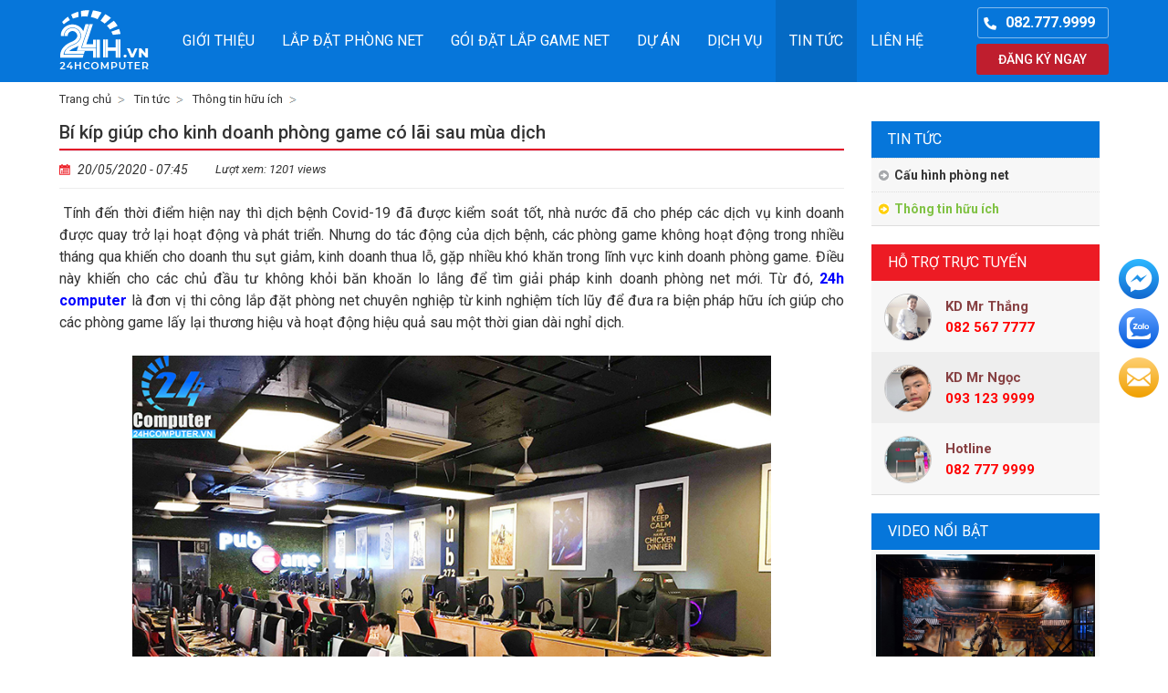

--- FILE ---
content_type: text/html; charset=utf-8
request_url: https://lapdatphonggame24h.vn/thong-tin-huu-ich/bi-kip-giup-cho-kinh-doanh-phong-game-co-lai-sau-mua-dich.html
body_size: 65770
content:

<!DOCTYPE html PUBLIC "-//W3C//DTD XHTML 1.0 Transitional//EN" "http://www.w3.org/TR/xhtml1/DTD/xhtml1-transitional.dtd">
<html lang="vi" xmlns="http://www.w3.org/1999/xhtml" >
<head><meta http-equiv="Content-Type" content="text/html; charset=UTF-8" /><meta name="revisit-after" content="1 days" /><meta name="viewport" content="width=device-width, initial-scale=1.0" /><meta name="facebook-domain-verification" content="6w1x9rscgvzqs20ug3sphmge4v0kap" /><title>
	Bí kíp giúp cho kinh doanh phòng game có lãi sau mùa dịch
</title>
    <meta content="24h Computer" property="og:site_name" />
    <meta content="article" property="og:type" />
    <meta content="Bí kíp giúp cho kinh doanh phòng game có lãi sau mùa dịch" itemprop="headline" property="og:title" />
    <meta content="https://lapdatphonggame24h.vn/thong-tin-huu-ich/bi-kip-giup-cho-kinh-doanh-phong-game-co-lai-sau-mua-dich.html" itemprop="url" property="og:url" />
    <meta content="https://lapdatphonggame24h.vn/img/n/bi-kip-giup-cho-kinh-doanh-phong-game-co-lai-sau-mua-dich.jpg" itemprop="thumbnailUrl" property="og:image" />
    <meta content="Tính đến thời điểm hiện nay thì dịch bệnh Covid-19 đã được kiểm soát tốt, nhà nước đã cho phép các dịch vụ kinh doanh được quay trở lại hoạt động và phát triển" itemprop="description" property="og:description" />
    <meta name="twitter:card" value="summary" />
    <meta name="twitter:url" content="https://lapdatphonggame24h.vn/thong-tin-huu-ich/bi-kip-giup-cho-kinh-doanh-phong-game-co-lai-sau-mua-dich.html" />
    <meta name="twitter:title" content="Bí kíp giúp cho kinh doanh phòng game có lãi sau mùa dịch" />
    <meta name="twitter:description" content="Tính đến thời điểm hiện nay thì dịch bệnh Covid-19 đã được kiểm soát tốt, nhà nước đã cho phép các dịch vụ kinh doanh được quay trở lại hoạt động và phát triển" />
    <meta name="twitter:image" content="https://lapdatphonggame24h.vn/img/n/bi-kip-giup-cho-kinh-doanh-phong-game-co-lai-sau-mua-dich.jpg" />
    <meta name="twitter:site" content="@24hComputer" />
    <meta name="twitter:creator" content="@24hComputer" />
    <link rel="canonical" href="https://lapdatphonggame24h.vn/thong-tin-huu-ich/bi-kip-giup-cho-kinh-doanh-phong-game-co-lai-sau-mua-dich.html" />
    
    <style type="text/css" media="screen">@import "/css/main.css";</style>
    <script type="text/javascript" src="/js/f1.js"></script>
    <script type="application/ld+json">{"@context":"http://schema.org","@type":"Professionalservice","@id":"https://lapdatphonggame24h.vn/","name":"24h Computer","url":"https://lapdatphonggame24h.vn/","logo":"https://lapdatphonggame24h.vn/logo-24h-computer.jpg","image":"https://lapdatphonggame24h.vn/logo-24h-computer.jpg","priceRange":"5000$-30000$","hasMap":"https://www.google.com/maps/place/24h+Computer+-+L%E1%BA%AFp+%C4%91%E1%BA%B7t+ph%C3%B2ng+net,+game+tr%E1%BB%8Dn+g%C3%B3i+chuy%C3%AAn+nghi%E1%BB%87p/@20.9832267,105.8139529,17z/data=!3m1!4b1!4m5!3m4!1s0x3135ad9725e198b7:0x2b276e930adb9a73!8m2!3d20.9832267!4d105.8161416","email":"mailto:tuanngoc988@gmail.com","founder":"Ngọc Nguyễn","hasOfferCatalog":{"@type":"OfferCatalog","name":"Dịch vụ của 24h Computer","itemListElement":[{"@type":"Offer","itemOffered":"Service","name":"lắp đặt phòng net","url":"https://lapdatphonggame24h.vn/lap-dat-phong-net.html"},{"@type":"Offer","itemOffered":"Product","name":"Gói đặt lắp game net","url":"https://lapdatphonggame24h.vn/goi-dat-lap-game-net.html"}]},"address":{"@type":"PostalAddress","addressLocality": "Thanh Xuân","addressRegion": "Hà Nội","postalCode":"100000","streetAddress": "619 Vũ Tông Phan, Khương Trung, Thanh Xuân, Hà Nội, 100000"},"telephone": "082 777 9999","openingHoursSpecification":[{"@type":"OpeningHoursSpecification","dayofweek":["Monday","Tuesday","Wednesday","Thursday","Friday","Saturday"],"opens":"08:00","closes":"20:00"},{"@type":"OpeningHoursSpecification","dayOfWeek":["Sunday"],"opens":"09:00","closes":"18:00"}],"geo":{"@type":"GeoCoordinates","latitude":"20.9832267","longitude":"105.8139529"},"sameAs":["https://www.facebook.com/maytinh24hcomputer.vn/","https://www.youtube.com/channel/UCZ0PAKvClveSamYp9q1eS7Q","https://twitter.com/lapdatgame24h","https://www.linkedin.com/in/lapdatphonggame/","https://www.pinterest.com/lapdatphonggame24h/","https://ok.ru/lapdatphonggame","https://myspace.com/lapdatphonggame24h","https://lapdatphonggame24h.tumblr.com/","https://www.reddit.com/user/lapdatphonggame","https://www.behance.net/lapdatphonggame24h/","https://vk.com/lapdatphonggame24h","https://lapdatphongnet24hcomputer.business.site/"]}</script>
    <script type="application/ld+json">{"@context":"http://schema.org/","@type":"Person","name":"Ngọc Nguyễn","JobTitle":"Ceo","image":"https://lapdatphonggame24h.vn/ngoc-guyen.jpg","worksFor":"24h Computer","url":"https://www.facebook.com/www.24hcomputer.vn","sameAs":["https://www.facebook.com/www.24hcomputer.vn"],"AlumniOf":["Trường THPT Trần Hưng Đạo"],"address":{"@type": "PostalAddress","addressLocality": "Ha Noi","addressRegion": "Vietnam"}}</script>
     <script>   gtag('event', 'conversion', {'send_to': 'AW-11262732571/MeW7CNDv2bwYEJvSvvop'}); </script>
    <script>(function(w,d,s,l,i){w[l]=w[l]||[];w[l].push({'gtm.start': new Date().getTime(),event:'gtm.js'});var f=d.getElementsByTagName(s)[0], j=d.createElement(s),dl=l!='dataLayer'?'&l='+l:'';j.async=true;j.src= 'https://www.googletagmanager.com/gtm.js?id='+i+dl;f.parentNode.insertBefore(j,f); })(window,document,'script','dataLayer','GTM-TP847B8P');</script>
    <script async src="https://www.googletagmanager.com/gtag/js?id=G-EJGZ4V0MM3"></script> <script>   window.dataLayer = window.dataLayer || [];   function gtag(){dataLayer.push(arguments);}   gtag('js', new Date());    gtag('config', 'G-EJGZ4V0MM3'); </script>
<meta name="keywords" content="Thông tin hữu ích, Bí,kíp,giúp,cho,kinh,doan" /><meta name="description" content="Tính đến thời điểm hiện nay thì dịch bệnh Covid-19 đã được kiểm soát tốt, nhà nước đã cho phép các dịch vụ kinh doanh được quay trở lại hoạt động và phát triển..." /></head>
<body>
<noscript><iframe src="https://www.googletagmanager.com/ns.html?id=GTM-TP847B8P" height="0" width="0" style="display:none;visibility:hidden"></iframe></noscript>

<div class="ah" id="ah"><ul><li class="l"><a href="/" title="24h Computer"></a></li><li class="c n"><a class="a" href="/gioi-thieu.html" title="Giới thiệu về Công Ty Tnhh Đầu Tư Công Nghệ Máy Tính 24h" rel="nofollow">Giới thiệu</a><div class=""></div></li><li class="c n"><a class="a" href="/lap-dat-phong-net.html" title="Lắp đặt phòng net cyber game chuyên nghiệp trọn gói uy tín">Lắp đặt phòng net</a><div class=""></div></li><li class="c n"><a class="a" href="/goi-dat-lap-game-net.html" title="Tổng hợp các gói đặt lắp game net tại 24h Computer">Gói đặt lắp game net</a><div class=""></div></li><li class="c n"><a class="a" href="/du-an.html" title="Dự án 24h Computer đã triển khai">Dự án</a><div class=""></div></li><li class="c n"><a class="a" href="/dich-vu.html" title="Dịch vụ nội bật tại 24h Computer">Dịch vụ</a><div class="t"><a class="m" href="/lap-dat-phong-game-net-10-may.html">lắp đặt phòng game net 10 máy</a><a class="m" href="/thiet-ke-phong-game.html">thiết kế phòng Game</a><a class="m" href="/nang-cap-phong-net.html">Nâng cấp phòng net</a><a class="m" href="/bao-tri-phong-net.html">Bảo trì phòng net</a><a class="m" href="/thiet-ke-phong-net.html">Thiết kế phòng net</a><a class="m" href="/thanh-ly-phong-game-net-tron-goi.html">Thanh lý phòng game, net trọn gói</a><a class="m" href="/lap-dat-phong-game-net-20-may.html">Lắp đặt phòng game, net 20 máy</a><a class="m" href="/lap-dat-phong-game-net-30-may.html">Lắp đặt phòng game, net 30 máy</a><a class="m" href="/lap-dat-phong-game-net-50-may.html">Lắp đặt phòng game, net 50 máy</a><a class="m" href="/lap-dat-phong-game-net-15-may.html">Lắp đặt phòng game net 15 máy</a></div></li><li class="c s"><a class="a" href="/tin-tuc.html" title="Tin tức cập nhật tại 24h Computer">Tin tức</a><div class="t"><a class="m" href="/cau-hinh-phong-net.html">Cấu hình phòng net</a><a class="m" href="/thong-tin-huu-ich.html">Thông tin hữu ích</a></div></li><li class="c n"><a class="a" href="/lien-he.html" title="Liên hệ với Công Ty Máy Tính 24h" rel="nofollow">Liên Hệ</a><div class=""></div></li><li class="r">082.777.9999</li><li class="f" onclick="svid();">Đăng ký ngay</li><li class="cl"></li></ul></div>

<ul class="ulk"><li class="l"><a href="/">Trang chủ</a></li><li>Tin tức</li><li>Thông tin hữu ích</li></ul>

<form method="post" action="/thong-tin-huu-ich/bi-kip-giup-cho-kinh-doanh-phong-game-co-lai-sau-mua-dich.html" id="form1">
<div class="aspNetHidden">
<input type="hidden" name="__VIEWSTATE" id="__VIEWSTATE" value="/[base64]/[base64]/[base64]/[base64]/[base64]/[base64]/[base64]/[base64]/biBtJmF0aWxkZTtpIGQmYWdyYXZlO25oIGNobyBo4buZaSB2aSZlY2lyYztuPC9oMj4NClbhu5tpIHZp4buHYyB04buVIGNo4bupYyBjJmFhY3V0ZTtjIGNoxrDGoW5nIHRyJmlncmF2ZTtuaCBraHV54bq/[base64]/IOG7nyBuaCZhZ3JhdmU7IGtoJm9jaXJjO25nIGMmb2FjdXRlOyBtJmFhY3V0ZTt5IHQmaWFjdXRlO25oIMSR4buDIHRo4buPYSBz4bupYyDEkWFtIG0mZWNpcmM7LiBDaCZpYWN1dGU7bmggdiZpZ3JhdmU7IHRo4bq/[base64]/[base64]/[base64]/[base64]/[base64]/dCBu4bq/[base64]/[base64]/[base64]/[base64]////[base64]/[base64]/[base64]/dCBr4bq/[base64]/[base64]/[base64]/[base64]/DoW5kAgIPFQEAZAICDxUBEmxhcGRhdHBob25uZXRnaWFyZWQCCw8WAh8AZmRkw+ASan22TdyN2sZaCiVctPbJREk=" />
</div>

<div class="aspNetHidden">

	<input type="hidden" name="__VIEWSTATEGENERATOR" id="__VIEWSTATEGENERATOR" value="CA0B0334" />
</div>



<div class="dpro">
    
    
    
    
    
    <h1 class="h1p">Bí kíp giúp cho kinh doanh phòng game có lãi sau mùa dịch</h1>
    <ul class="hsn"><li class="t">20/05/2020 - 07:45</li><li class="c">Lượt xem: 1201 views</li></ul>
    <div class="intro">&nbsp;T&iacute;nh đến thời điểm hiện nay th&igrave; dịch bệnh Covid-19 đ&atilde; được kiểm so&aacute;t tốt, nh&agrave; nước đ&atilde; cho ph&eacute;p c&aacute;c dịch vụ kinh doanh được quay trở lại hoạt động v&agrave; ph&aacute;t triển. Nhưng do t&aacute;c động của dịch bệnh, c&aacute;c ph&ograve;ng game kh&ocirc;ng hoạt động trong nhiều th&aacute;ng qua khiến cho doanh thu sụt giảm, kinh doanh thua lỗ, gặp nhiều kh&oacute; khăn trong lĩnh vực kinh doanh ph&ograve;ng game. Điều n&agrave;y khiến cho c&aacute;c chủ đầu tư kh&ocirc;ng khỏi băn khoăn lo lắng để t&igrave;m giải ph&aacute;p kinh doanh ph&ograve;ng net mới.  Từ đ&oacute;, <span style="color: rgb(0, 0, 255);"><strong><a href="https://lapdatphonggame24h.vn/"><span style="color: rgb(0, 0, 255);">24h computer</span></a></strong></span> l&agrave; đơn vị thi c&ocirc;ng lắp đặt ph&ograve;ng net chuy&ecirc;n nghiệp từ kinh nghiệm t&iacute;ch lũy để đưa ra biện ph&aacute;p hữu &iacute;ch gi&uacute;p cho c&aacute;c ph&ograve;ng game lấy lại thương hiệu v&agrave; hoạt động hiệu quả sau một thời gian d&agrave;i nghỉ dịch.<br />
<br />
<div style="text-align: center;"><img src="/img/image/Tin-tuc/929/bi-kip-giup-cho-kinh-doanh-phong-game-co-lai-sau-mua-dich-1.jpg" width="700" height="525" alt="B&iacute; k&iacute;p gi&uacute;p cho kinh doanh ph&ograve;ng game c&oacute; l&atilde;i sau m&ugrave;a dịch" /><br />
<em>B&iacute; k&iacute;p kinh doanh ph&ograve;ng game c&oacute; l&atilde;i sau m&ugrave;a dịch</em></div>
<h2>Cần c&oacute; sự tổ chức c&aacute;c chương tr&igrave;nh khuyến m&atilde;i d&agrave;nh cho hội vi&ecirc;n</h2>
Với việc tổ chức c&aacute;c chương tr&igrave;nh khuyến m&atilde;i để thu h&uacute;t kh&aacute;ch h&agrave;ng được coi l&agrave; c&ocirc;ng việc đơn giản v&agrave; dễ thực hiện nhất. Khi c&aacute;c game thủ của ch&uacute;ng ta đ&atilde; qu&aacute; l&acirc;u kh&ocirc;ng được lướt c&aacute;c trận game y&ecirc;u th&iacute;ch v&igrave; điều kiện kinh tế ở nh&agrave; kh&ocirc;ng c&oacute; m&aacute;y t&iacute;nh để thỏa sức đam m&ecirc;. Ch&iacute;nh v&igrave; thế cho n&ecirc;n nhu cầu chơi game của c&aacute;c game thủ sau m&ugrave;a dịch l&agrave; rất cao, <br />
<br />
Cho n&ecirc;n, nh&acirc;n cơ hội n&agrave;y c&aacute;c chủ đầu tư cần phải nắm bắt được thời cơ, để tung ra những khuyến m&atilde;i giờ chơi, hay những g&oacute;i combo hấp dẫn khiến cho game thủ kh&ocirc;ng thể n&agrave;o m&agrave; từ chối được. Ngo&agrave;i ra, thời gian nghỉ dịch đ&atilde; qua, c&aacute;c qu&aacute;n net thi nhau mở cửa, ch&iacute;nh v&igrave; vậy bạn cần tập trung c&aacute;c chương tr&igrave;nh khuyến m&atilde;i để l&ocirc;i k&eacute;o kh&aacute;ch h&agrave;ng về với m&igrave;nh, để đảm bảo lượng kh&aacute;ch h&agrave;ng ổn định cho qu&aacute;n của bạn trong thời gian tiếp theo.<br />
<br />
<div style="text-align: center;"><img src="/img/image/Tin-tuc/929/bi-kip-giup-cho-kinh-doanh-phong-game-co-lai-sau-mua-dich-2.jpg" width="700" height="467" alt="B&iacute; k&iacute;p gi&uacute;p cho kinh doanh ph&ograve;ng game c&oacute; l&atilde;i sau m&ugrave;a dịch" /><br />
<em>Cần tổ chức c&aacute;c chương tr&igrave;nh khuyến m&atilde;i để thu h&uacute;t kh&aacute;ch h&agrave;ng</em></div>
<h2>C&aacute;c dịch vụ đi k&egrave;m như ăn uống, thẻ nạp cần phải được khai th&aacute;c triệt để</h2>
C&aacute;c bạn đừng nghĩ việc kinh doanh ph&ograve;ng game chỉ c&oacute; l&atilde;i từ tiền thu gi&aacute; giờ chơi của game thủ, m&agrave; dịch vụ đi k&egrave;m trong ph&ograve;ng game ch&iacute;nh l&agrave; nguồn thu nhập gi&uacute;p bạn đạt lợi nhuận khủng. Cho n&ecirc;n việc khai th&aacute;c triệt để c&aacute;c dịch vụ đi k&egrave;m ph&ograve;ng game l&agrave; việc v&ocirc; c&ugrave;ng cần thiết v&agrave; quan trọng. <br />
<br />
Khi ph&ograve;ng game của bạn đ&aacute;p ứng được c&aacute;c m&oacute;n ăn ngon hay đồ uống hấp dẫn hợp khẩu vị sẽ gi&uacute;p cho game thủ c&oacute; tinh thần cao hơn, thỏa m&atilde;n được cơn nghiện game đỉnh cao sau một thời gian d&agrave;i nghỉ dịch. Khi c&aacute;c ph&ograve;ng net đi v&agrave;o hoạt động cũng ch&iacute;nh l&agrave; l&uacute;c c&aacute;c nh&agrave; ph&aacute;t h&agrave;nh game online tung ra rất nhiều c&aacute;c sự kiện để ch&agrave;o đ&oacute;n game thủ, ch&iacute;nh v&igrave; vậy đ&acirc;y l&agrave; cơ hội v&agrave;ng để bạn tận dụng b&aacute;n thẻ nạp cho game thủ thỏa sức đam m&ecirc;.
<h2>N&acirc;ng cấp chất lượng m&aacute;y m&oacute;c, đảm bảo được chất lượng dịch vụ</h2>
Sau một thời gian kh&ocirc;ng hoạt động, khiến cho ph&ograve;ng net của bạn trở n&ecirc;n bụi bẩn, kh&ocirc;ng gian bị xuống cấp. Ch&iacute;nh v&igrave; thế bạn cần t&acirc;n trang lại ph&ograve;ng net của m&igrave;nh, n&acirc;ng cấp ph&ograve;ng net trở th&agrave;nh một bộ mặt mới, khi đến đ&acirc;y kh&aacute;ch h&agrave;ng ho&agrave;n to&agrave;n thoải m&aacute;i để chiến c&aacute;c trận game y&ecirc;u th&iacute;ch trong thời gian d&agrave;i.<br />
<br />
Do chịu ảnh hưởng của dịch bệnh, n&ecirc;n nhiều ph&ograve;ng net đ&atilde; cho nh&acirc;n vi&ecirc;n nghỉ việc, ngo&agrave;i ra do nhu cầu cuộc sống c&aacute;c bạn trẻ đ&atilde; đi t&igrave;m c&ocirc;ng việc kh&aacute;c để n&acirc;ng thu nhập cho m&igrave;nh. Đ&acirc;y cũng l&agrave; dịp c&aacute;c chủ ph&ograve;ng net c&oacute; cơ hội đ&agrave;o tạo lại đội ngũ nh&acirc;n vi&ecirc;n của m&igrave;nh, v&agrave; t&igrave;m th&ecirc;m được nh&acirc;n vi&ecirc;n trẻ hoạt b&aacute;t, tận t&acirc;m.<br />
<br />
<div style="text-align: center;"><img src="/img/image/Tin-tuc/929/bi-kip-giup-cho-kinh-doanh-phong-game-co-lai-sau-mua-dich-3.jpg" width="700" height="933" alt="B&iacute; k&iacute;p gi&uacute;p cho kinh doanh ph&ograve;ng game c&oacute; l&atilde;i sau m&ugrave;a dịch" /><br />
<em>N&acirc;ng cấp, bảo dưỡng ph&ograve;ng game</em></div>
<h2>Cần trau dồi, nhận sự tư vấn từ c&aacute;c đơn vị thi c&ocirc;ng chuy&ecirc;n nghiệp để t&igrave;m ra giải ph&aacute;p hiệu quả</h2>
Đối với những chủ đầu tư lần đầu ti&ecirc;n bước ch&acirc;n v&agrave;o lĩnh vực ph&ograve;ng game, th&igrave; việc tự trau dồi v&agrave; học hỏi c&aacute;c kinh nghiệm qu&aacute;n net cũng như l&ecirc;n kế hoạch đầu tư kinh doanh game net 2020 l&agrave; điều v&ocirc; c&ugrave;ng kh&oacute; khăn, nhất l&agrave; sau những ng&agrave;y th&aacute;ng kh&ocirc;ng được ph&eacute;p kinh doanh do Covid-19. Tuy nhi&ecirc;n vấn đề n&agrave;y sẽ dễ d&agrave;ng được giải quyết nếu như c&oacute; sự gi&uacute;p sức v&agrave; đồng h&agrave;nh từ 24 computer l&agrave; đơn vị tư vấn thiết kế, thi c&ocirc;ng v&agrave; <a href="https://lapdatphonggame24h.vn/lap-dat-phong-net.html" target="_blank"><span style="color: rgb(0, 0, 255);"><strong>lắp đặt ph&ograve;ng game chuy&ecirc;n nghiệp</strong></span></a> h&agrave;ng đầu tại Việt Nam. <br />
<br />
Khi đến với 24h computer c&aacute;c ph&ograve;ng game của bạn sẽ được nhanh ch&oacute;ng hồi phục về những thiệt hại, tổn thất do dịch bệnh g&acirc;y ra, gi&uacute;p cho việc kinh doanh của bạn hoạt động v&agrave; ph&aacute;t triển hiệu quả sau m&ugrave;a dịch. Ngo&agrave;i ra, ch&uacute;ng t&ocirc;i c&ograve;n cung cấp cho bạn đầy đủ c&aacute;c th&ocirc;ng tin gi&uacute;p cho việc lắp đặt v&agrave; thi c&ocirc;ng ph&ograve;ng net đạt hiệu quả cao nhất. Đừng ngần ngại h&atilde;y li&ecirc;n hệ với ch&uacute;ng t&ocirc;i ngay để nhận được những giải đ&aacute;p v&agrave; th&ocirc;ng tin hữu &iacute;ch nhất.<br />
<br />
>>> Tham khảo th&ecirc;m:&nbsp;<a href="https://lapdatphonggame24h.vn/thong-tin-huu-ich/top-5-tai-nghe-danh-cho-phong-game-hot-nhat-hien-nay.html" target="_blank"><strong><span style="color: rgb(0, 0, 255);">T</span></strong></a><a href="https://lapdatphonggame24h.vn/thong-tin-huu-ich/top-5-tai-nghe-danh-cho-phong-game-hot-nhat-hien-nay.html" target="_blank"><strong><span style="color: rgb(0, 0, 255);">op 5 tai nghe d&agrave;nh cho ph&ograve;ng game hot nhất hiện nay.</span></strong></a><br type="_moz" /><div class="cl"></div></div>
    <div class="dsh n" style="margin-top:10px;">
        <a class="r" href="https://www.facebook.com/sharer/sharer.php?u=http://thangmayhexacorp.com/thong-tin-huu-ich/bi-kip-giup-cho-kinh-doanh-phong-game-co-lai-sau-mua-dich.html&p[images][0]=http://thangmayhexacorp.com/img/news/bi-kip-giup-cho-kinh-doanh-phong-game-co-lai-sau-mua-dich.jpg" target="socialbookmark"></a>
        <div class="fb-like" data-send="false" data-layout="box_count" data-width="60" data-show-faces="false"></div>
    </div>
    <div style="margin-bottom:15px;"><fb:comments href="http://thangmayhexacorp.com/thong-tin-huu-ich/bi-kip-giup-cho-kinh-doanh-phong-game-co-lai-sau-mua-dich.html" num_posts="8" colorscheme ="light" width="100%"></fb:comments></div>
    <div class="dnk">Tin tức liên quan</div>
    <div class="gn"><span></span></div>
    <ul class="unk">
        
        <li class="c">
            <a href="/thong-tin-huu-ich/nhung-game-pho-bien-o-quan-net-hien-nay.html"><img src="/img/n/nhung-game-pho-bien-o-quan-net-hien-nay.jpg" alt="những game phổ biến ở quán net hiện nay" /></a>
            <strong><a href="/thong-tin-huu-ich/nhung-game-pho-bien-o-quan-net-hien-nay.html">những game phổ biến ở quán net hiện nay</a></strong>
        </li>
        
        <li class="c">
            <a href="/thong-tin-huu-ich/chon-dia-diem-mo-quan-net.html"><img src="/img/n/chon-dia-diem-mo-quan-net.jpg" alt="chọn địa điểm mở quán net" /></a>
            <strong><a href="/thong-tin-huu-ich/chon-dia-diem-mo-quan-net.html">chọn địa điểm mở quán net</a></strong>
        </li>
        
        <li class="c">
            <a href="/thong-tin-huu-ich/sai-lam-pho-bien-khi-mo-quan-net.html"><img src="/img/n/sai-lam-pho-bien-khi-mo-quan-net.jpg" alt="Sai Lầm Phổ Biến Khi Mở Quán Nét" /></a>
            <strong><a href="/thong-tin-huu-ich/sai-lam-pho-bien-khi-mo-quan-net.html">Sai Lầm Phổ Biến Khi Mở Quán Nét</a></strong>
        </li>
        
        <li class="c">
            <a href="/thong-tin-huu-ich/he-thong-mang-phong-net.html"><img src="/img/n/he-thong-mang-phong-net.jpg" alt="hệ thống mạng phòng net" /></a>
            <strong><a href="/thong-tin-huu-ich/he-thong-mang-phong-net.html">hệ thống mạng phòng net</a></strong>
        </li>
        
        <li class="c">
            <a href="/thong-tin-huu-ich/phu-kien-quan-net-chat-luong.html"><img src="/img/n/phu-kien-quan-net-chat-luong.jpg" alt="phụ kiện quán nét chất lượng" /></a>
            <strong><a href="/thong-tin-huu-ich/phu-kien-quan-net-chat-luong.html">phụ kiện quán nét chất lượng</a></strong>
        </li>
        
        <li class="c">
            <a href="/thong-tin-huu-ich/cau-hinh-may-tinh-choi-game-25-trieu.html"><img src="/img/n/cau-hinh-may-tinh-choi-game-25-trieu.jpg" alt="cấu hình máy tính chơi game 25 triệu" /></a>
            <strong><a href="/thong-tin-huu-ich/cau-hinh-may-tinh-choi-game-25-trieu.html">cấu hình máy tính chơi game 25 triệu</a></strong>
        </li>
        
        <li class="cl"></li>
    </ul>
    
    
    <div class="cl"></div>
    
</div>
<div class="dvl">
    <ul><li class="h t1"><a href="/tin-tuc.html">Tin tức</a></li><li class="c  n"><a href="/cau-hinh-phong-net.html">Cấu hình phòng net</a></li><li class="c  s"><a href="/thong-tin-huu-ich.html">Thông tin hữu ích</a></li></ul>
    <ul><li class="h">Hỗ trợ trực tuyến</li><li class="y"><img src="/img/o/2.jpg" alt="KD Mr Thắng" /><span>KD Mr Thắng</span><strong>082 567 7777</strong></li><li class="y e"><img src="/img/o/4.jpg" alt="KD Mr Ngọc" /><span>KD Mr Ngọc</span><strong>093 123 9999</strong></li><li class="y"><img src="/img/o/6.jpg" alt="Hotline" /><span>Hotline</span><strong>082 777 9999</strong></li></ul>
    <ul><li class="h t1"><a href="/video-clip.html">Video nổi bật</a></li><li class="vf" onclick="javascript:video('id2oNsc96JQ');"><img src="/img/v/7.jpg" alt="TA ESPORRT STADIUM - CYBER QUY MÔ LỚN NHẤT VIỆT NAM CÓ NHỮNG GÌ" /><strong>TA ESPORRT STADIUM - CYBER QUY MÔ LỚN NHẤT VIỆT NAM CÓ NHỮNG GÌ</strong></li></ul>
    <ul class="g"><li class="h">Dự án phòng net tiêu biểu</li><li class="z"><a class="a" href="/du-an/thi-cong-lap-dat-linkpc-230-may-may-tai-94-hoang-quoc-viet.html"><img src="/img/n/thi-cong-lap-dat-linkpc-230-may-may-tai-94-hoang-quoc-viet.jpg" alt="Thi công lắp đặt LINKPC 230 máy máy tại 94 Hoàng Quốc Việt" /></a><strong><a href="/du-an/thi-cong-lap-dat-linkpc-230-may-may-tai-94-hoang-quoc-viet.html">Thi công lắp đặt LINKPC 230 máy máy tại 94 Hoàng Quốc Việt</a></strong><span>Dự án lắp đặt LINK PC với 230 bộ PC với cấu hình vượt trội, hiệu năng mượt mà.</span></li><li class="z"><a class="a" href="/du-an/thi-cong-lap-dat-linkpc-180-may-may-tai-59-bach-mai.html"><img src="/img/n/thi-cong-lap-dat-linkpc-180-may-may-tai-59-bach-mai.jpg" alt="Thi công lắp đặt LINKPC 180 máy máy tại 59 Bạch Mai" /></a><strong><a href="/du-an/thi-cong-lap-dat-linkpc-180-may-may-tai-59-bach-mai.html">Thi công lắp đặt LINKPC 180 máy máy tại 59 Bạch Mai</a></strong><span>Dự án lắp đặt LINK PC với trọn bộ 180 bộ PC với cấu hình vượt trội, hiệu năng mượt mà.</span></li><li class="z"><a class="a" href="/du-an/thi-cong-lap-dat-linkpc-80-may-may-tai-29t2-hoang-dao-thuy.html"><img src="/img/n/thi-cong-lap-dat-linkpc-80-may-may-tai-29t2-hoang-dao-thuy.jpg" alt="Thi công lắp đặt LINKPC 80 máy máy tại 29T2 Hoàng Đạo Thúy" /></a><strong><a href="/du-an/thi-cong-lap-dat-linkpc-80-may-may-tai-29t2-hoang-dao-thuy.html">Thi công lắp đặt LINKPC 80 máy máy tại 29T2 Hoàng Đạo Thúy</a></strong><span>Dự án lắp đặt LINK PC với trọn bộ 80 bộ PC với cấu hình vượt trội, hiệu năng mượt mà.</span></li><li class="z"><a class="a" href="/du-an/thi-cong-lap-dat-lightning-esports-complex-78-may-tai-ho-chi-minh.html"><img src="/img/n/thi-cong-lap-dat-lightning-esports-complex-78-may-tai-ho-chi-minh.jpg" alt="Thi công lắp đặt Lightning Esports Complex 78 máy tại Hồ Chí Minh" /></a><strong><a href="/du-an/thi-cong-lap-dat-lightning-esports-complex-78-may-tai-ho-chi-minh.html">Thi công lắp đặt Lightning Esports Complex 78 máy tại Hồ Chí Minh</a></strong><span>Dự án lắp đặt phòng net gaming tại Hồ Chí Minh với trọn bộ 78 bộ PC với cấu hình vượt trội, hiệu năng mượt mà.</span></li><li class="z"><a class="a" href="/du-an/thi-cong-lap-dat-max-gaming-86-may-tai-tp-thai-nguyen.html"><img src="/img/n/thi-cong-lap-dat-max-gaming-86-may-tai-tp-thai-nguyen.jpg" alt="Thi công lắp đặt Max Gaming 86 máy tại Tp Thái Nguyên" /></a><strong><a href="/du-an/thi-cong-lap-dat-max-gaming-86-may-tai-tp-thai-nguyen.html">Thi công lắp đặt Max Gaming 86 máy tại Tp Thái Nguyên</a></strong><span>Dự án lắp đặt Max Gaming tại Tp Thái Nguyên với trọn bộ 86 bộ PC với cấu hình vượt trội, hiệu năng mượt mà.</span></li><li class="z"><a class="a" href="/du-an/poseidon-gaming-164-le-thanh-nghi-hai-ba-trung-ha-noi.html"><img src="/img/n/poseidon-gaming-164-le-thanh-nghi-hai-ba-trung-ha-noi.JPG" alt="POSEIDON GAMING - 164 LÊ THANH NGHỊ - HAI BÀ TRƯNG - HÀ NỘI" /></a><strong><a href="/du-an/poseidon-gaming-164-le-thanh-nghi-hai-ba-trung-ha-noi.html">POSEIDON GAMING - 164 LÊ THANH NGHỊ - HAI BÀ TRƯNG - HÀ NỘI</a></strong><span>Dự án POSEIDON GAMING - 164 LÊ THANH NGHỊ - HAI BÀ TRƯNG- HÀ NỘI với 147 máy cấu hình cao được đầu tư phát triển theo mô hình phát triển CYBER GAMES VIP</span></li><li class="z"><a class="a" href="/du-an/ta-esports-stadium-so-192-hai-ba-trung-street-thai-binh.html"><img src="/img/n/ta-esports-stadium-so-192-hai-ba-trung-street-thai-binh.jpg" alt="TA Esports Stadium - Số 192 Hai Bà Trưng Street - Thái Bình" /></a><strong><a href="/du-an/ta-esports-stadium-so-192-hai-ba-trung-street-thai-binh.html">TA Esports Stadium - Số 192 Hai Bà Trưng Street - Thái Bình</a></strong><span>Dự án TA Esports Stadium - Số 192 Hai Bà Trưng Street - Thái Bình, mô hình CYBER GAMES VIP với 215 máy cấu hình cao</span></li><li class="z"><a class="a" href="/du-an/gaming-x-thanh-cong-ha-noi.html"><img src="/img/n/gaming-x-139-cau-giay-ha-noi.jpg" alt="GAMING X - Thành Công - Hà Nội" /></a><strong><a href="/du-an/gaming-x-thanh-cong-ha-noi.html">GAMING X - Thành Công - Hà Nội</a></strong><span>Dự án GAMING X - 139 Cầu Giấy - Hà Nội với 120 máy cấu hình cao phát triển theo mô hình CYBER GAMES VIP.</span></li><li class="z"><a class="a" href="/du-an/game-home-19-ho-tung-mau-ha-noi.html"><img src="/img/n/game-home-1o4-ngo-48-19-ho-tung-mau-ha-noi.jpg" alt="GAME HOME - 19 Hồ Tùng Mậu - Hà Nội" /></a><strong><a href="/du-an/game-home-19-ho-tung-mau-ha-noi.html">GAME HOME - 19 Hồ Tùng Mậu - Hà Nội</a></strong><span>Dự án GAME HOME - 19 Hồ Tùng Mậu - Hà Nội triển khai theo mô hình CYBER GAMES VIP với 146 máy gồm 1 phòng thường, 1 phòng vip và 1 phòng thi đấu</span></li><li class="z"><a class="a" href="/du-an/du-an-gaming-x-co-nhue-ha-noi.html"><img src="/img/n/du-an-gaming-x-co-nhue-ha-noi.jpg" alt="Dự án Gaming X Cổ Nhuế - Hà Nội" /></a><strong><a href="/du-an/du-an-gaming-x-co-nhue-ha-noi.html">Dự án Gaming X Cổ Nhuế - Hà Nội</a></strong><span>Gaming X là chuỗi dự án phòng game Cyber Game Vip do 24h Computer là đơn vị đối tác cung cấp dịch vụ tư vấn, thiết kế, thi công lắp đặt và cung cấp vật tư thiết bị phòng Game</span></li><li class="z"><a class="a" href="/lap-dat-phong-net/cau-hinh-phong-net-khung-nhat-thi-truong-2022.html"><img src="/img/n/cau-hinh-phong-net-khung-nhat-thi-truong-2022.png" alt="Cấu Hình Phòng Net Khủng Nhất Thị Trường 2022" /></a><strong><a href="/lap-dat-phong-net/cau-hinh-phong-net-khung-nhat-thi-truong-2022.html">Cấu Hình Phòng Net Khủng Nhất Thị Trường 2022</a></strong><span>Nhằm giúp anh em có có lựa chọn tốt nhất và giải đáp về cấu hình phòng net mới nhất trong tháng 10 năm 2022 này.</span></li><li class="z"><a class="a" href="/du-an/lap-dat-phong-net-50-may-tai-ninh-binh-tu-a-z.html"><img src="/img/n/lap-dat-phong-net-50-may-tai-ninh-binh-tu-a-z.jpg" alt="Lắp đặt phòng net 50 máy tại Ninh Bình từ A-Z" /></a><strong><a href="/du-an/lap-dat-phong-net-50-may-tai-ninh-binh-tu-a-z.html">Lắp đặt phòng net 50 máy tại Ninh Bình từ A-Z</a></strong><span>Lắp đặt phòng nét 50 máy tại Ninh Bình được đơn vị 24H Computer được thiết kế, thi công và lắp đặt từ A-Z mang lại cho chủ phòng nét một công trình kinh doanh đẳng cấp, khác biệt.</span></li><li class="z"><a class="a" href="/thong-tin-huu-ich/khi-nao-thi-nen-ve-sinh-bao-duong-bao-tri-may-tinh-phong-net.html"><img src="/img/n/khi-nao-thi-nen-ve-sinh-bao-duong-bao-tri-may-tinh-phong-net.jpg" alt="Khi nào thì nên vệ sinh bảo dưỡng, bảo trì máy tính phòng net?" /></a><strong><a href="/thong-tin-huu-ich/khi-nao-thi-nen-ve-sinh-bao-duong-bao-tri-may-tinh-phong-net.html">Khi nào thì nên vệ sinh bảo dưỡng, bảo trì máy tính phòng net?</a></strong><span>Đặc thù của máy tính phòng game là sử dụng trong nhiều giờ liên tục và có đông người qua lại nên rất nhanh bị bụi bẩn, điều này khiến cho máy tính bị đơ và hoạt động kém hiệu quả, chính vì vậy các chủ</span></li><li class="z"><a class="a" href="/du-an/lap-dat-phong-net-tai-lao-cai-du-an-phong-game-eagle-gaming.html"><img src="/img/n/lap-dat-phong-net-tai-lao-cao-du-an-phong-game-eagle-gaming.jpg" alt="Lắp đặt phòng net tại Lào Cai dự án phòng game Eagle Gaming" /></a><strong><a href="/du-an/lap-dat-phong-net-tai-lao-cai-du-an-phong-game-eagle-gaming.html">Lắp đặt phòng net tại Lào Cai dự án phòng game Eagle Gaming</a></strong><span>Lắp đặt phòng net tại Lào Cai với chi phí bỏ ra chỉ 500tr chủ phòng game Eagle Gaming tại Cao Lỗ được sở hữu phòng game với 35 máy, cấu hình khủng.</span></li><li class="z"><a class="a" href="/du-an/du-an-jp-gaming-center-van-phu-ha-dong.html"><img src="/img/n/du-an-jp-gaming-center-van-phu-ha-dong.jpg" alt="Dự án JP Gaming Center - Văn Phú - Hà Đông" /></a><strong><a href="/du-an/du-an-jp-gaming-center-van-phu-ha-dong.html">Dự án JP Gaming Center - Văn Phú - Hà Đông</a></strong><span>Dự án JP Gaming Center - Văn Phú - Hà Đông với quy mô 49 máy được chia làm 2 cấu hình là cấu hình thường và VIP, lắp đặt hoàn thành trong 2 ngày đầy đủ lắp đặt từ A-Z</span></li></ul>
    
</div>
<div class="cl"></div>

</form>
</div>
<div class="eml"><ul><li class="t"><strong>Đăng ký ngay !</strong>Nhận đăng ký tư vấn trực tiếp và báo giá ưu đãi cho bạn.</li><li class="f"><iframe style="height:60px;width:822px" frameborder="0" scrolling="no" src="/js/imail.aspx"></iframe></li></ul></div>
<div class="fb">
    <ul class="fc">
        <li class="fn"><strong class="tt">Kết nối với 24h Computer</strong><div class="fb-page" data-href="https://www.facebook.com/lapdatphonnetgiare" data-width="300" data-height="220" data-small-header="true" data-adapt-container-width="true" data-hide-cover="false" data-show-facepile="true" data-show-posts="true"><div class="fb-xfbml-parse-ignore"><blockquote cite="https://www.facebook.com/lapdatphonnetgiare"><a href="https://www.facebook.com/lapdatphonnetgiare" target="_blank">24h Computer</a></blockquote></div></div></li>
        <li class="fd"><strong class="tt">Thông tin liên hệ</strong><span class="ff"></span><div style="line-height:180%;"><strong>C&ocirc;ng Ty Tnhh Đầu Tư C&ocirc;ng Nghệ M&aacute;y T&iacute;nh 24h<br />
</strong>M&atilde; số thuế: 0107887352<br />
Địa chỉ: 619 Vũ T&ocirc;ng Phan, Khương Đ&igrave;nh, Thanh Xu&acirc;n, H&agrave; Nội<br />
Điện thoại: 093 123 9999<br />
Hotline: 093.123.9999<br />
Email: tuanngoc988@gmail.com  <!-- Google tag (gtag.js) --> <script async src="https://www.googletagmanager.com/gtag/js?id=G-NVYS9LGXTK"></script> <script>
  window.dataLayer = window.dataLayer || [];
  function gtag(){dataLayer.push(arguments);}
  gtag('js', new Date());

  gtag('config', 'G-NVYS9LGXTK');
</script></div></li>
        <li class="fg"><ul class="fh"><li class="tt">Về chúng tôi</li><li class="ff"></li><li class="f"><a href="/lien-he-va-gop-y.html">Liên hệ và góp ý</a></li><li class="f"><a href="/lich-lam-viec.html">Lịch làm việc</a></li><li class="f"><a href="/so-do-chi-duong.html">Sơ đồ chỉ đường</a></li><li class="f"><a href="/tuyen-nhan-vien.html">Tuyển nhân viên</a></li><li class='f'><a href='/kien-thuc-game-net.html'>Kiên thức game net</a></li></ul><ul class="fh"><li class="tt">Hỗ trợ khách hàng</li><li class="ff"></li><li class="f"><a href="/bao-mat-thong-tin.html">Bảo mật thông tin</a></li><li class="f"><a href="/chinh-sach-bao-hanh.html">Chính Sách Bảo Hành</a></li><li class="f"><a href="/chinh-sach-van-chuyen.html">Chính Sách Vận Chuyển</a></li><li class="f"><a href="/phuong-thuc-thanh-toan.html">Phương thức thanh toán</a></li></ul></li>
        <li class="cl"></li><li class="bct"><a href="http://online.gov.vn/Home/WebDetails/60067" target="_blank"></a></li>
    </ul>
</div>
<ul class="ms">
<li class="h"><a href="https://m.me/lapdatphonnetgiare" target="_blank"></a></li>
<li class="c"><a href="https://zalo.me/0931239999" target="_blank"></a></li>
<li class="f" onclick="svid();"></li>
</ul>
<div class="fm">Thiết kế và phát triển website bởi kenhdichvu.vn</div>


<div id="dvdeo" style="display:none;"></div>

<script type="text/javascript">
    function svid(){document.getElementById('dvdeo').style.display = 'block';document.getElementById("dvdeo").innerHTML='<div class="dvc"><div><a href="javascript:cvid();"></a><iframe style="height:560px;width:940px;" frameborder="0" scrolling="no" src="/js/datlich.aspx"></iframe></div></div><div style="opacity:0.7;" id="bgpopup"></div>';}
    function cvid(){document.getElementById('dvdeo').style.display = 'none';document.getElementById("dvdeo").innerHTML='';}
    function video(str){document.getElementById('dvdeo').style.display = 'block';document.getElementById("dvdeo").innerHTML='<div class="dvd"><div class="t"><a href="javascript:clvideo();"></a></div><div class="f"><iframe width="640" height="480" src="https://www.youtube.com/embed/'+str+'?autoplay=1" frameborder="0" allow="accelerometer; autoplay; encrypted-media; gyroscope; picture-in-picture" allowfullscreen></iframe></div></div><div style="opacity:0.7;" id="bgpopup"></div>';}
    function clvideo(){document.getElementById('dvdeo').style.display = 'none';document.getElementById("dvdeo").innerHTML='';}
    jQuery(document).ready(function($){$(window).scroll(function(){if($(this).scrollTop() > 100){document.getElementById('ah').className = "ah o";}else{document.getElementById('ah').className = "ah";}});});;
    (function(d, s, id) {var js, fjs = d.getElementsByTagName(s)[0];if (d.getElementById(id)) return;js = d.createElement(s); js.id = id;js.src = "//connect.facebook.net/vi_VN/all.js#xfbml=1";fjs.parentNode.insertBefore(js, fjs);}(document, 'script', 'facebook-jssdk'));
</script>

</body>
</html>

--- FILE ---
content_type: text/css
request_url: https://lapdatphonggame24h.vn/css/main.css
body_size: 10865
content:
@import url(/css/style.css);
@import url(/css/menu.css);
h1.t{position:absolute;top:-100px;}

.v0{background-color:#f5f5f5;padding-top:30px;}
.v0 h2{text-align:center;color:#333;text-transform:uppercase;font-size:28px;font-weight:500;height:86px;background:url(/img/bg/a.png) no-repeat center 38px;}
.v0 .c{float:left;width:366px;margin-bottom:30px;background-color:#fff;border:solid 1px #ededed;margin-right:23px;text-align:center;overflow:hidden;height:180px;margin-top:30px;}
.v0 .l2,.v0 .l5{margin-right:0px;}
.v0 .c:hover{border:solid 1px #0676da;cursor:pointer;}
.v0 img{display:inline;position:absolute;z-index:1;width:74px;height:74px;margin-top:-37px;margin-left:-37px;}
.v0 b{display:block;height:40px;overflow:hidden;font-weight:500;padding:50px 50px 0px 50px;line-height:20px;text-transform:uppercase;}
.v0 span{display:block;height:60px;overflow:hidden;color:#555;padding:5px 50px 0px 50px;line-height:20px;}

.bh{overflow:hidden;height:428px;background:#076ecc url(/img/b/g.jpg) no-repeat center top;background-size:100% auto;position:relative;}
.bh h3{font-size:26px;text-transform:uppercase;font-weight:500;height:46px;text-align:center;padding-top:30px;color:#fff;}
.bh em{display:block;width:68px;height:3px;background-color:#fff;overflow:hidden;margin-left:auto;margin-right:auto;margin-bottom:30px;}
.bh .c{float:left;width:265px;overflow:hidden;margin-right:28px;background-color:#fff;height:280px;text-align:center;}
.bh .l3{margin-right:0px;}
.bh img{display:block;width:265px;height:177px;}
.bh strong{display:block;padding-top:8px;text-transform:uppercase;font-weight:500;margin-bottom:8px;font-size:16px;}
.bh span{display:block;line-height:20px;height:60px;overflow:hidden;padding:0px 10px;color:#666;}

.dv{padding-left:580px;width:570px;margin-left:auto;margin-right:auto;overflow:hidden;position:relative;height:450px;}
.dv .h,.dv .l,.dv .a,.dv .b,.dv strong{position:absolute;z-index:1;left:0px;}
.dv .h{top:0px;}
.dv .l{top:56px;width:562px;height:380px;cursor:pointer;}
.dv .l img{display:block;width:562px;height:380px;}
.dv .a{z-index:3;padding:0px;margin:0px;width:562px;height:380px;left:0px;top:0px;background:url(/img/bg/e.png) no-repeat center center;}
.dv .h,.dv .t{height:56px;width:562px;}
.dv .h a{float:right;font-size:16px;font-weight:500;font-style:italic;margin-top:10px;}
.dv .t{margin-left:24px;}
.dv h3{display:block;text-transform:uppercase;font-size:24px;color:#333;height:36px;font-weight:500;}
.dv .g{display:block;height:2px;overflow:hidden;background-color:#ebebeb;}
.dv em{display:block;background-color:#0676da;height:2px;width:100px;}
.dv .c{float:left;width:221px;padding-left:64px;height:66px;overflow:hidden;font-weight:500;line-height:24px;background:url(/img/b/b.png) no-repeat 15px top;}
.dv .b{width:100%;height:36px;background-color:#000;bottom:0px;-moz-opacity:0.6;opacity:0.6;filter:alpha(opacity=60);}
.dv strong{width:100%;height:36px;line-height:36px;overflow:hidden;bottom:0px;text-transform:uppercase;font-weight:normal;color:#fff;text-align:center;}

.nb{height:420px;overflow:hidden;position:relative;}
.nb h3{font-size:26px;text-transform:uppercase;font-weight:500;height:72px;background:url(/img/bg/a.png) no-repeat center 38px;text-align:center;margin-top:38px;}
.nb .c{float:left;width:265px;height:268px;margin-right:30px;text-align:center;background-color:#f5f5f5;border-bottom:solid 1px #ccc;}
.nb .l3{margin-right:0px;}
.nb img{display:block;width:263px;height:173px;margin-bottom:8px;border:solid 1px #fff;}
.nb strong{display:block;font-weight:500;height:30px;line-height:30px;overflow:hidden;margin-bottom:8px;text-transform:uppercase;}
.nb .f{color:#fff;display:block;line-height:30px;width:100px;background-color:#0676da;border-radius:5px;margin-left:auto;margin-right:auto;font-size:16px;}

.nh{background-color:#f5f5f5;padding-top:30px;padding-bottom:5px;}
.nh .t{text-align:center;height:40px;font-size:26px;text-transform:uppercase;font-weight:500;}
.nh .g{width:68px;height:3px;background-color:#0676da;overflow:hidden;margin-left:auto;margin-right:auto;margin-bottom:20px;}
.nh .c{float:left;width:265px;height:310px;text-align:center;margin-right:28px;background-color:#fff;margin-bottom:28px;border-bottom:solid 1px #ccc;}
.nh .l3,.nh .l7{margin-right:0px;}
.nh img{display:block;width:265px;height:177px;margin-bottom:8px;}
.nh strong{display:block;height:36px;line-height:18px;overflow:hidden;margin-bottom:8px;padding:0px 8px;font-weight:500;}
.nh span{display:block;line-height:18px;height:72px;overflow:hidden;padding:0px 8px;}

.dmi{margin-bottom:30px;}
.dmi img{display:block;width:100%;}

.dpro{float:left;width:860px;overflow:hidden;margin-bottom:20px;}
.h1p{font-size:20px;color:#333;height:30px;border-bottom:solid 2px #e20026;font-weight:500;}
.ulk{height:38px;font-size:13px;overflow:hidden;margin-bottom:5px;}
.ulk h1,.ulk h2{font-size:17px;display:inline;}
.ulk li{float:left;white-space:nowrap;line-height:38px;background:url(/img/bg/gl.gif) no-repeat right center;padding-left:10px;padding-right:15px;}
.ulk .l{padding-left:0px;}

.up{width:990px;}
.up .c{float:left;width:268px;height:250px;padding:2px;margin-right:20px;margin-bottom:20px;overflow:hidden;border:solid 1px #ddd;text-align:center;}
.up .c:hover{border:solid 1px #aaa;}
.up img{display:block;width:268px;height:179px;margin-bottom:10px;}
.up strong{display:block;line-height:18px;height:18px;overflow:hidden;margin-bottom:10px;font-weight:500;}
.up .f{font-weight:400;}
.up b{font-size:17px;font-weight:500;color:Red;}

.ad{overflow:hidden;padding-bottom:30px;}
.bd{float:left;width:560px;overflow:hidden;}
.bd img{display:block;width:560px;height:373px;}
.bc{float:left;width:560px;overflow:hidden;padding-left:30px;}
.bc h1{font-size:20px;padding-bottom:10px;}
.pd{height:40px;font-size:17px;}
.pd b{font-size:24px;color:Red;}
.ca{float:left;height:50px;width:220px;overflow:hidden;border-radius:5px;text-align:center;color:#fff;cursor:pointer;background-color:#f7931d;border-bottom:solid 1px #bf1e2d;margin-bottom:15px;}
.ca b{display:block;font-family:"Roboto",sans-serif !important;text-transform:uppercase;padding-top:5px;height:24px;font-size:20px;}
.pf{background:url(/img/bg/t1.png) no-repeat left 0px;padding-left:25px;line-height:19px;height:30px;}
.ts ul{padding-top:10px;}
.ts li{background:url(/img/b/a.gif) no-repeat left 1px;padding-left:22px;padding-bottom:8px;}

.km{width:1250px;padding-top:10px;}
.km .c{float:left;width:268px;height:250px;padding:2px;margin-right:20px;margin-bottom:20px;overflow:hidden;border:solid 1px #ddd;text-align:center;}
.km .c:hover{border:solid 1px #aaa;}
.km img{display:block;width:268px;height:179px;margin-bottom:10px;}
.km strong{display:block;line-height:18px;height:18px;overflow:hidden;margin-bottom:10px;font-weight:500;}
.km .f{font-weight:400;}
.km b{font-size:17px;font-weight:500;color:Red;}

.intro{text-align:justify;padding:15px 0px;font-size:16px;line-height:150%;}
.intro a{color:#005b9c;}
.intro img{max-width:860px;height:auto;}
.intro ul,.intro li{list-style-type:inherit;margin:3px 3px 3px 10px;}
.intro h2{font-size:19px;color:#333;padding-bottom:5px;padding-top:10px;}
.intro h3{font-size:17px;color:#333;padding-bottom:5px;padding-top:10px;}
.intro h4{font-size:16px;color:#333;padding-bottom:5px;padding-top:10px;}

.pro{width:900px;overflow:hidden;}
.pro .c{float:left;width:266px;height:350px;text-align:center;margin-right:30px;}
.pro img{display:block;width:266px;height:177px;margin-bottom:10px;}
.pro strong{display:block;font-size:16px;font-weight:normal;height:20px;line-height:20px;overflow:hidden;margin-bottom:8px;text-transform:uppercase;}
.pro span{display:block;line-height:18px;height:54px;overflow:hidden;color:#666;}

.un{margin-bottom:10px;width:1000px;}
.un .c{float:left;width:268px;height:320px;overflow:hidden;margin-right:26px;margin-top:10px;}
.un img{width:268px;height:168px;display:block;margin:auto;}
.un strong{display:block;line-height:18px;max-height:36px;overflow:hidden;padding-top:10px;margin-bottom:10px;}
.un span{display:block;line-height:18px;height:72px;text-align:justify;color:#666;overflow:hidden;font-size:13px;}

.hsn{height:40px;border-top:solid 1px #ededed;border-bottom:solid 1px #ededed;overflow:hidden;}
.hsn li{float:left;}
.hsn .t{line-height:40px;background:url(/img/bg/i7.gif) no-repeat left center;padding-left:20px;font-style:italic;}
.hsn .c{margin-left:30px;line-height:40px;font-style:italic;font-size:13px;}
.hsn .gg{margin-left:50px;margin-top:10px;}
.hsn .fb{margin-top:10px;}
.dnk{height:30px;font-size:22px;}
.gn{height:2px;background-color:#e5e5e5;overflow:hidden;}
.gn span{display:block;background-color:#f57921;width:196px;height:2px;}
.unk{width:1000px;}
.unk .c{float:left;width:380px;height:80px;overflow:hidden;overflow:hidden;padding:15px 0px;margin-right:30px;}
.unk img{float:left;width:120px;height:82px;margin-right:20px;border:solid 1px #e5e5e5;}
.unk strong{display:block;line-height:18px;}

.dsh{border:solid 1px #ddd;background:#f2f2f2 url(/img/bg/f.gif) no-repeat 350px center;height:70px;padding:10px 10px 0px 10px;margin-bottom:30px;}
.dsh .r{display:block;float:right;width:245px;height:50px;}

.ctl{float:left;width:540px;overflow:hidden;margin-bottom:40px;}
.ctl .h{padding:10px 0px;margin-bottom:10px;line-height:20px;text-align:justify;}
.ctl ul{padding-bottom:15px;}
.ctl .l{float:left;width:70px;}
.ctl .r{width:470px;text-align:right;float:left;}
.ctl .txt12{font-size:14px;padding:5px;}
.ctl .f{text-align:right;}
.ctr{float:left;width:540px;overflow:hidden;margin-left:30px;padding-bottom:40px;}

.uvd{width:900px;}
.uvd .c{float:left;width:275px;margin-right:20px;overflow:hidden;height:250px;text-align:center;position:relative;}
.uvd img{display:block;width:275px;height:186px;cursor:pointer;}
.uvd strong{display:block;padding-top:5px;line-height:18px;overflow:hidden;}
.uvd span{position:absolute;z-index:1;left:0px;z-index:3;width:275px;height:186px;top:0px;background:url(/img/bg/e.png) no-repeat center center;}

#bgpopup{position:fixed;_position:absolute;/* hack for internet explorer 6*/height:100%;width:100%;top:0;left:0px;background:#000000;z-index:9998;}
.dvd{position:fixed;_position:absolute;/* hack for internet explorer 6*/height:100%;width:100%;top:0;left:0px;z-index:9999;}
.dvd .t{width:688px;margin-left:auto;margin-right:auto;padding-top:20px;height:30px;overflow:hidden;}
.dvd .t a{display:block;width:30px;height:30px;float:right;background:url(/img/bg/close.png) no-repeat left top;}
.dvd .f{width:640px;height:480px;overflow:hidden;margin-left:auto;margin-right:auto;}

.dvc{position:fixed;_position:absolute;/* hack for internet explorer 6*/height:100%;width:100%;top:0;left:0px;z-index:9999;}
.dvc div{width:940px;height:560px;overflow:hidden;margin-left:auto;margin-right:auto;}
.dvc div a{display:block;width:35px;height:35px;float:right;position:absolute;z-index:100;margin-top:60px;background:url(/img/b/cle.png) no-repeat left top;margin-left:915px;}

--- FILE ---
content_type: text/css
request_url: https://lapdatphonggame24h.vn/css/style.css
body_size: 2410
content:
@import url("https://fonts.googleapis.com/css?family=Roboto:400,300,300italic,400italic,500,500italic,700,700italic&subset=latin,vietnamese");
body{font-size:14px;font-family:"Roboto",Arial,sans-serif !important;color:#333;padding:90px 0px 0px 0px;margin:0px;min-width:1150px;background-color:#fff;}
form{padding:0px;margin:0px auto;overflow:hidden;width:1150px;}
ul{padding:0px;margin:0px;list-style-type:none;}ul li{padding:0px;margin:0px;list-style-type:none;}h1,h2,h3,h4,h5,h6{padding:0px;margin:0px;}img{border:0px;}.sao{font-family:Verdana;color:Red;}.cl{clear:both;}
a{color:#363636;text-decoration:none;}a:hover{color:#005b9c;text-decoration:underline;}
.txt{border:0px solid #fff;font-size:14px;color:#333;background-color:Transparent;padding:0px;margin:0px;border:0px;border-style:none;outline:none;}.txt12{border:1px solid #288fb8;font-size:12px;color:#2c478c;background-color:White;padding:2px;}.btnID{padding:3px;margin:0px;font-size:12px;}
.lpg{display:block;text-align:center;padding-top:10px;height:24px;clear:both;font-weight:bold;}A.apage:link{color:#0062BD;text-decoration:none;border:1px solid #ccc;padding:0px 5px;vertical-align:middle;font-weight:bold;}A.apage:visited{color:#0062BD;text-decoration:none;border:1px solid #ccc;padding:0px 5px;vertical-align:middle;font-weight:bold;}A.apage:hover{color:#f60;text-decoration:none;border:1px solid red;padding:0px 5px;vertical-align:middle;font-weight:bold;}.cpage{color:red;text-decoration:none;border:1px solid #ccc;padding:0px 5px;vertical-align:middle;font-weight:bold;}
.dv .l:hover img,.dv img:hover,.nh img:hover,.usv img:hover,.un img:hover,.pro img:hover,.vf:hover img,.svp img:hover,.nes img:hover,.uvd img:hover,.f0 img:hover{-moz-opacity:0.8;opacity:0.8;filter:alpha(opacity=80);}
.nh ul,.bh ul,.nb ul,.v2 ul,.v0 ul,.fc,.ulk,.uft,.eml ul,.f1 .c,.f0 ul,.ah ul,.dt ul,.dh ul,.dt ul,.dfb .cc{width:1150px;margin-left:auto;margin-right:auto;}
.dfb .h,.udl .h,.dvl .h,.dnk,.lff span,.lfl .tt,.eml .l,.f1 .h,.f0 .h,.unh .h,.usv .h,.ah .a{font-size:14px;text-transform:uppercase;}

.apu{position:fixed;_position:absolute;width:100%; height:100%;top:0;left:0px;z-index:999999;}
.apu.n{ display:none;}
.apu .g{position:absolute;height:100%;width:100%;top:0;left:0px;opacity:0.7;background:#000000;z-index:0;}
.apu .c{ width:700px; margin-left:auto; margin-right:auto; margin-top:50px;position:relative;z-index:1;}
.apu img{ display:block;width:700px; max-height:700px;}
.apu span{position:absolute;z-index:1; color:Red; font-weight:bold; font-size:45px; font-family:Arial; margin-top:-30px; margin-left:720px; cursor:pointer;}